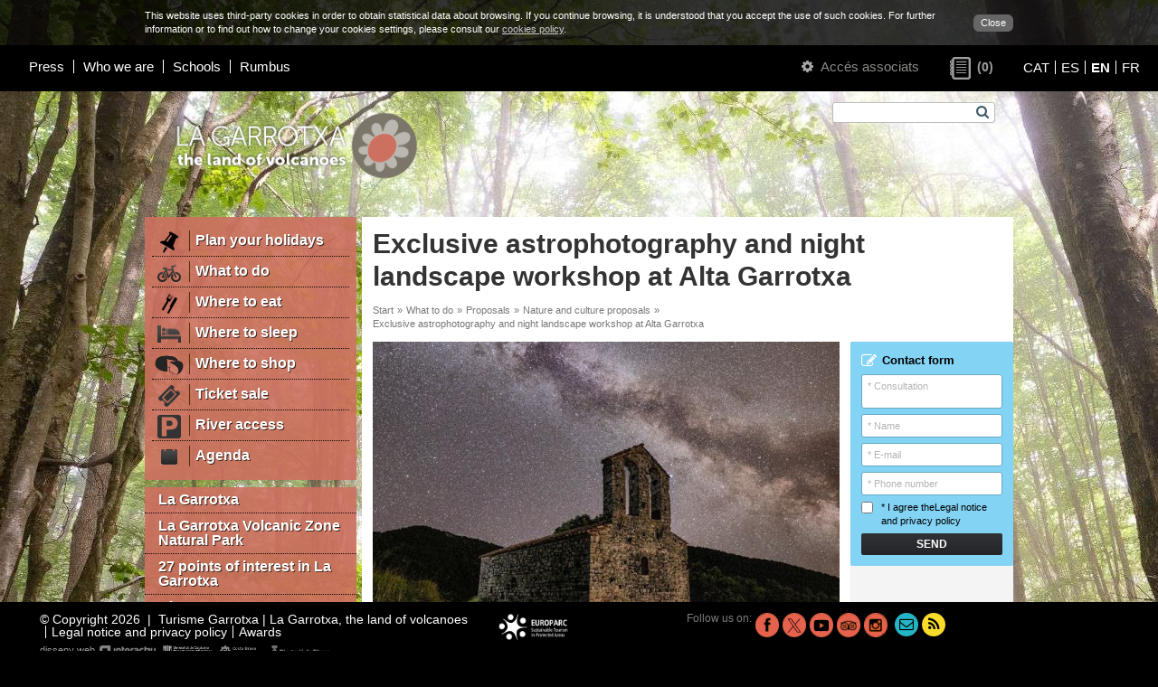

--- FILE ---
content_type: text/html; charset=UTF-8
request_url: https://en.turismegarrotxa.com/what-to-do/proposals/nature-and-culture-proposals/exclusive-astrophotography-and-night-landscape-workshop-at-alta-garrotxa/
body_size: 5856
content:
<!DOCTYPE html>
<html lang="en">
<head>
	<meta charset="utf-8" />
    <meta name="viewport" content="width=device-width, initial-scale=1.0" />
    <base href="https://en.turismegarrotxa.com/" />
    <link rel="shortcut icon" href="//en.turismegarrotxa.com/img/favicon.ico" type="image/x-icon" />
    <title>Exclusive astrophotography and night landscape workshop at Alta Garrotxa</title>
		    <meta name="keywords" content="garrotxa activities, activities in la garrotxa"  />
			    <meta name="description" content="Activities in La Garrotxa on foot, donkey, balloon, tour operators, meetings, coaching and team building, shops, tours and schools."  />
	    <meta property="og:description" content="Activities in La Garrotxa on foot, donkey, balloon, tour operators, meetings, coaching and team building, shops, tours and schools."  />
	    <meta property="og:type" content="website" />
    <meta property="og:title" content="Exclusive astrophotography and night landscape workshop at Alta Garrotxa" />
    <meta property="og:url" content="https://en.turismegarrotxa.com/what-to-do/proposals/nature-and-culture-proposals/exclusive-astrophotography-and-night-landscape-workshop-at-alta-garrotxa/" />
			    <meta property="og:image" content="https://en.turismegarrotxa.com/img-apartat-1200-630/activitat-4_001.jpg" />
				    <meta property="og:image" content="https://en.turismegarrotxa.com/img-apartat-1200-630/naturacultura-1920_002.jpg" />
		
    <link rel="stylesheet" href="iconfont/font-awesome.min.css" />
    <!--[if IE 7]>
    <link rel="stylesheet" href="iconfont/font-awesome-ie7.min.css" />
    <![endif]-->

    <link href="/assets/dist/web.min.css?v=60" rel="stylesheet" type="text/css" />

    <script type="text/javascript" src="/min.js?v=54"></script>
    <script type="text/javascript">
        var $apt=828;
        var $lng='en';
        var $next='Next';
        var $prev='Previous';
    </script>
    <script async src="https://www.googletagmanager.com/gtag/js?id=G-NMTFCSYFND"></script>
    <script>
        window.dataLayer = window.dataLayer || [];
        function gtag(){dataLayer.push(arguments);}
        gtag('js', new Date());

        gtag('config', 'G-NMTFCSYFND');
    </script>
</head>
<body style="background-image:url(/qimg-apartat-0-0/naturacultura-1920_002.jpg);">
    
	<script type="text/javascript">
	/* <![CDATA[ */
	
	function setCookie() {
		c_name = 'hideCookieMessage';
		exdays = 730;
		value = 1;
		var exdate=new Date();
		exdate.setDate(exdate.getDate() + exdays);
		var c_value=escape(value) + ((exdays==null) ? "" : "; expires="+exdate.toUTCString());
		c_value+="; path=/";
		document.cookie=c_name + "=" + c_value;
		
		$('.cookieLayer').remove();
		$('body').css('padding','0');
		$('.header-inici').css('top', 0);
        $('#js-meanMenu').css('top', 0);
        $('#logo-container').css('margin-top', 0);
		$('#content').css('top', 0);
	}
	
	var style={
		'container':'position:fixed;left:0;top:0;z-index:999999;width:100%;background-color:#333;background-color:rgba(0,0,0,0.8);color:#fff;font-size:11px;',
		'content':'width:960px;margin:0 auto;padding:10px;',
		'link':'float:right;margin:6px 0 0 20px;padding:2px 8px;border-radius:6px;background-color:#666;color:#fff;text-decoration:none;'
	}
	
	var text='<div id="cookieLayer" class="cookieLayer" style="'+style.container+'">';
			text+='<div style="'+style.content+'">';
				text+='<a href="javascript:void(0);" onclick="setCookie();" style="'+style.link+'">';
					text+="Close";
				text+='</a>'
				text+="This website uses third-party cookies in order to obtain statistical data about browsing. If you continue browsing, it is understood that you accept the use of such cookies. For further information or to find out how to change your cookies settings, please consult our <a href='cookies/' style='color:#ccc;text-decoration:underline;'>cookies policy</a>.";
			text+='</div>';
		text+='</div>';

	
	$(window).resize(function(){
		var width=$( window ).width();
		if (width<960) $('.cookieLayer div').width(width-20);
		else $('.cookieLayer div').width(960);
		
		$('body').css('padding',$('.cookieLayer').css('height') + ' 0 0 0');
		$('.header-inici').css('top', $('.cookieLayer').css('height'));
		$('#js-meanMenu').css('top', $('.cookieLayer').css('height'));
		$('#logo-container').css('margin-top', $('.cookieLayer').css('height'));
		$('#content').css('top', $('.cookieLayer').css('height'));
	});
	
	$(document).ready(function() {
		$("body").append(text);	
		$(window).resize();
	});

		
	/* ]]> */
	</script>
	<div id="main" class="clearfix">

        <div id="js-meanMenu" class="m-hidden l-hidden" style="position: relative"></div>

        <div id="header" class="grid-12 header-inici">
        	<div class="grid-6 padded-inner m-grid-12 s-grid-12 s-padded-none right header-left">
    <div class="grid-10 s-grid-12">
                    <ul class="header-menu">
                                    <li><a href="press/">Press</a></li>
                                    <li><a href="who-we-are/">Who we are</a></li>
                                    <li><a href="schools/">Schools</a></li>
                                    <li><a href="https://ohgarrotxa.com/en/rumbus/" target="_blank">Rumbus</a></li>
                            </ul>
            </div>


</div>
<div class="grid-6 m-grid-12 s-grid-12 right header-right">

    <span class="header-right-login">
        <a href="edit-my-profile/" class="link-aa">
	<span class="s-hidden">
        <em class="icon-cog"></em>
    </span>
	Accés associats</a>    </span>

        <a class="header-right-wish wishlist-count empty" href="">
        <span class="wishlist-count-icon" title="Pàgines d'interès">&nbsp;</span>
        <span class="wishlist-count-counter">(0)</span>
    </a>


    
        <ul class="header-right-lang lang-selector">
                            <li style="line-height: 1;"><a
                        href="https://ca.turismegarrotxa.com"
                        hreflang="ca" >CAT</a>
                </li>
                            <li style="line-height: 1;"><a
                        href="https://es.turismegarrotxa.com"
                        hreflang="es" >ES</a>
                </li>
                            <li style="line-height: 1;"><a
                        href="https://en.turismegarrotxa.com"
                        hreflang="en"  class="actiu">EN</a>
                </li>
                            <li style="line-height: 1;"><a
                        href="https://fr.turismegarrotxa.com"
                        hreflang="fr" >FR</a>
                </li>
                    </ul>

    </div>        </div>

        <div id="content" class="grid-12">
            <div class="content-bkg l-hidden" style="background-image:url('/qimg-web-0-0/fonsmobils2022-3_001.jpg');"></div>
            <div class="container clearfix">

                <div class="grid-12">
                    <div class="grid-4 padded-inner s-grid-12 s-center">
                                                    <a href="/" class="logo-wrapper logo-desktop">
                                <img src="/qimg-web-0-0/logo-lagarrotxa-eng_001.png" alt="Turisme Garrotxa" style="max-width: 300px">
                            </a>
                                                <a href="/" class="logo-wrapper logo-mobil">
                                                            <img src="/qimg-web-0-0/logo-mobils_001.png" alt="Turisme Garrotxa" style="max-width: 300px">
                                                    </a>
                                                    <a href="/" class="logo-wrapper logo-print">
                                <img src="/qimg-web-0-0/logo-print_001.png" alt="Turisme Garrotxa" style="max-width: 300px">
                            </a>
                                            </div>
                    <div id="top-titol" class="grid-8 padded-inner-vertical right s-hidden">
                        <form action="search/" method="get" id="form_cerca" class="padded-inner-sides">
                            <label for="cerca[paraula]" class="hidden">Search</label>
                            <input type="text" id="cerca[paraula]" name="cerca" value="" class="js-autocomplete" data-autocomplete-url="search/" autocomplete="off" />
                            <button type="submit"><em class="icon-search"></em></button>
                        </form>
                        <div class="cb"></div>
                        <div class="tit1">
                            &nbsp;                        </div>
                    </div>
                </div>
                
                                    <div id="menu-wrap" class="grid-3 padded-right s-grid-12 s-padded-sides">
                                                                                <ul id="menu1">
                                                                            <li><a href="plan-your-holidays/" >
                                            <img src="pwhimg-apartat-34-26/ico-planifica_001.png" width="34" height="26" alt="Plan your holidays" />                                            <span>Plan your holidays</span></a>
                                        </li>
                                                                                                                    <li><a href="what-to-do/" >
                                            <img src="pwhimg-apartat-34-26/ico-5_001.png" width="34" height="26" alt="What to do" />                                            <span>What to do</span></a>
                                        </li>
                                                                                                                    <li><a href="where-to-eat/" >
                                            <img src="pwhimg-apartat-34-26/ico-4_001.png" width="34" height="26" alt="Where to eat" />                                            <span>Where to eat</span></a>
                                        </li>
                                                                                                                    <li><a href="where-to-sleep/" >
                                            <img src="pwhimg-apartat-34-26/ico-menu1-dormir_001.png" width="34" height="26" alt="Where to sleep" />                                            <span>Where to sleep</span></a>
                                        </li>
                                                                                                                    <li><a href="where-to-shop/" >
                                            <img src="pwhimg-apartat-34-26/on-comprar2_001.png" width="34" height="26" alt="Where to shop" />                                            <span>Where to shop</span></a>
                                        </li>
                                                                                                                    <li><a href="ticket-sale/" >
                                            <img src="pwhimg-apartat-34-26/entrades_001.png" width="34" height="26" alt="Ticket sale" />                                            <span>Ticket sale</span></a>
                                        </li>
                                                                                                                    <li><a href="river-access/" >
                                            <img src="pwhimg-apartat-34-26/icona-parking_001.png" width="34" height="26" alt="River access" />                                            <span>River access</span></a>
                                        </li>
                                                                                                                    <li><a href="https://ohgarrotxa.com/en/agenda/"  target="_blank">
                                            <img src="pwhimg-apartat-34-26/ico-agenda_001.png" width="34" height="26" alt="Agenda" />                                            <span>Agenda</span></a>
                                        </li>
                                                                                                            </ul>
                                                                            <ul id="menu2">
                                                                    <li><a href="la-garrotxa/">La Garrotxa</a></li>
                                                                                                        <li><a href="la-garrotxa-volcanic-zone-natural-park/">La Garrotxa Volcanic Zone<br/> Natural Park</a></li>
                                                                                                        <li><a href="27-points-of-interest-in-la-garrotxa/">27 points of interest in La Garrotxa</a></li>
                                                                                                        <li><a href="alta-garrotxa/">Alta Garrotxa</a></li>
                                                                                                        <li><a href="municipalities-of-la-garrotxa/">Municipalities of La Garrotxa</a></li>
                                                                                                </ul>
                                                <a href="routes-and-excursions/" class="bt-vermell">
                                                            <img src="pwhimg-apartat-34-26/top_001.png" alt="Municipalities of La Garrotxa" /><span>
                                                        Routes and excursions</span><em class="icon-chevron-down"></em>
                        </a>
                        <div class="menu_mobil-wrap"><div id="menu_mobil"><ul><li><a href="plan-your-holidays/" ><img src="pwhimg-apartat-34-26/ico-planifica_001.png" width="34" height="26" alt="Plan your holidays" /><span>Plan your holidays</span></a></li><li><a href="what-to-do/" ><img src="pwhimg-apartat-34-26/ico-5_001.png" width="34" height="26" alt="What to do" /><span>What to do</span></a></li><li><a href="where-to-eat/" ><img src="pwhimg-apartat-34-26/ico-4_001.png" width="34" height="26" alt="Where to eat" /><span>Where to eat</span></a></li><li><a href="where-to-sleep/" ><img src="pwhimg-apartat-34-26/ico-menu1-dormir_001.png" width="34" height="26" alt="Where to sleep" /><span>Where to sleep</span></a></li><li><a href="where-to-shop/" ><img src="pwhimg-apartat-34-26/on-comprar2_001.png" width="34" height="26" alt="Where to shop" /><span>Where to shop</span></a></li><li><a href="ticket-sale/" ><img src="pwhimg-apartat-34-26/entrades_001.png" width="34" height="26" alt="Ticket sale" /><span>Ticket sale</span></a></li><li><a href="river-access/" ><img src="pwhimg-apartat-34-26/icona-parking_001.png" width="34" height="26" alt="River access" /><span>River access</span></a></li><li><a href="https://ohgarrotxa.com/en/agenda/"  target="_blank"><img src="pwhimg-apartat-34-26/ico-agenda_001.png" width="34" height="26" alt="Agenda" /><span>Agenda</span></a></li><li><a href="la-garrotxa/" >La Garrotxa</a></li><li><a href="la-garrotxa-volcanic-zone-natural-park/" >La Garrotxa Volcanic Zone<br/> Natural Park</a></li><li><a href="27-points-of-interest-in-la-garrotxa/" >27 points of interest in La Garrotxa</a></li><li><a href="alta-garrotxa/" >Alta Garrotxa</a></li><li><a href="municipalities-of-la-garrotxa/" >Municipalities of La Garrotxa</a></li></ul></div></div>                    </div>
                
                <div id="content-inner" class="grid-9 s-grid-12 s-padded-inner-top s-padded-right s-padded-left">
                	<div class="blanc grid-12 ">
						
                		                            <div class="grid-12 padded-inner-top padded-inner-sides">
                                                                    <h2 class="title1">Exclusive astrophotography and night landscape workshop at Alta Garrotxa</h2>
                                                            </div>
                                                        <div class="grid-12">
                                <div class="grid-10 padded-inner s-grid-7">
                                    <ul id='ruta'><li>Start</li><li>&raquo;</li><li><a href="what-to-do/">What to do</a></li><li>&raquo;</li><li><a href="what-to-do/proposals/">Proposals</a></li><li>&raquo;</li><li><a href="what-to-do/proposals/nature-and-culture-proposals/">Nature and culture proposals</a></li><li>&raquo;</li><li>Exclusive astrophotography and night landscape workshop at Alta Garrotxa</li></ul>                                </div>
                            </div>
						
                        <div class="cols-ab grid-12 clearfix">

		
    <div class="col-a grid-9 s-grid-12">
    	    <div class="passi-generic grid-12 padded-inner-sides">
                        <a href="img-apartat-3200-1800/activitat-4_001.jpg" data-index="0" class="gran"> <!-- la graella de les imatges d'abaix -->
                    <noscript class="rimg" data-src="/img-apartat-160-90/activitat-4_001.jpg" data-width="160" data-height="90" data-alt=""><img src="/img-apartat-160-90/activitat-4_001.jpg" alt="" /></noscript>                                                        </a>
                <script type="text/javascript">
                                            images.push({ href : '/pwimg-apartat-800/activitat-4_001.jpg' }); //al fer clic a la imatge quan es visualitza en gran
                                    </script>
                <ul>
                    </ul>
    </div>
	<div class="grid-12 padded-inner">
	    <div class="text">
	        	        <p>Introductory astrophotography and night photography workshop, exclusive for you, in an idyllic setting in the Alta Garrotxa and taught by one of our professional astronomers/photographers.<br /><br />The proposal includes a welcome snack, clarification of basic concepts in photography (speed, diaphragm, ISO, etc.), applied technique (how to focus, expose and frame in the dark), practical cases according to the chosen period (how to photograph the blue hour, the milky way, the moon, etc.), short summary about revealed and field trip for 90 minutes to put into practice the knowledge acquired in the first part of the workshop.</p>
<p><img src="/upload/apartat/durada_001.png" alt="icona" width="49" height="45" align="middle" /> Duration: 3 hours</p>
<p><img src="/upload/apartat/dates_001.png" alt="icona" width="49" height="45" align="middle" /> Dates: any day of the year</p>
<p><img src="/upload/apartat/nombrepersones_001.png" alt="icona" width="49" height="45" align="middle" /> Minimum 2 and maximum 20 people. Ideal for couples, groups of friends or families.</p>
<p><img src="/upload/apartat/preu_001.png" alt="icona" width="49" height="45" align="middle" /> Price per person: €150.00. Significantly cheaper prices from the third person.</p>
<p><img src="/upload/apartat/dificultat_001.png" alt="icona" width="49" height="45" align="middle" /> Level of effort: nil. Must have basic knowledge of photography. You don't need a camera or accessories, although it would be nice to have them.</p>
<h3 style="text-align: left;">RESERVATIONS: <a href="https://www.astronomiaiterritori.cat/ca/">Viatges Vinper Tour</a></h3>
<h3 style="text-align: left;">Contact number: 626 18 20 38</h3>	    </div>
	</div>
    </div>
    
    	    <div class="col-b grid-3 s-grid-12">
	    	
	    		    			    
	        
<form action="/what-to-do/proposals/nature-and-culture-proposals/exclusive-astrophotography-and-night-landscape-workshop-at-alta-garrotxa/" method="post" id="form_generic" class="box_reserva grid-12 padded-inner">
	<p class="titol"><em class="icon-edit"></em>Contact form</p>                                        <label class="hidden" for="reserva[4]">Consultation</label>
           				<textarea id="reserva[4]" name="reserva[4]" class="input" placeholder="*&nbsp;Consultation" required></textarea>                        <label class="hidden" for="reserva[6]">Name</label>
           				<input type="text" id="reserva[6]" name="reserva[6]" class="input" value="" placeholder="*&nbsp;Name" required />                        <label class="hidden" for="reserva[7]">E-mail</label>
           				<input  id="reserva[7]" name="reserva[7]" class="input" value="" placeholder="*&nbsp;E-mail" required type="email" />                        <label class="hidden" for="reserva[11]">Phone number</label>
           				<input type="text" id="reserva[11]" name="reserva[11]" class="input" value="" placeholder="*&nbsp;Phone number" required />         <div class="honeypot">
			<div class="grid-5 padded-sides">
				<label for="reserva[honey]" class="label">Anti-SPAM tool (must not fill in)</label>
				<label for="reserva[honey2]" class="label">Anti-SPAM tool (must not fill in)</label>
			</div>
			<div class="grid-7 padded-sides">
				<input type="text" id="reserva[honey]" name="reserva[honey]" value="" class="input" />
				<input type="text" id="reserva[honey2]" name="reserva[honey2]" value="4d6a2db6f47328c7761260f623fea9cca7c43cad" class="input" />
				<input type="hidden" name="reserva[hash]" value="fb0f725b6a6dac5bae3effb646530e32eebf16ba" />
				<input type="hidden" name="reserva[hash2]" value="" />
			</div>
		</div>
		         <div class="grid-12 padded-top clearfix legal">
         	<label for="legal-lopd">
                <input type="checkbox" class="required" name="legal" id="legal-lopd" />
                * I agree the<a target="_blank"  href="https://en.turismegarrotxa.com/legal-notice-and-privacy-policy/">Legal notice and privacy policy</a>            </label>
         </div>
                  <div class="grid-12 padded-top right clearfix">
        	<button type="submit" class="btn">Send</button>
    	</div>
    	</form>
<script type="text/javascript">
	$(document).ready(function() {
		$('.honeypot').hide();
		$('#reserva\\[honey2\\]').val('');
		$('input[name="reserva\\[hash2\\]"]').val('ecb19d14ce23662be3a10c6453b039f38b30b909');
	});

$("#form_generic").validate({
	highlight: function(element, errorClass, validClass) {
		if ($(element).attr('name')=='legal'){
			$(element).parent().parent().addClass(errorClass).removeClass(validClass);
		}else{
			$(element).addClass(errorClass).removeClass(validClass);
		}
	},
	unhighlight: function(element, errorClass, validClass) {
		if ($(element).attr('name')=='legal'){
			$(element).parent().parent().addClass(validClass).removeClass(errorClass);
		}else{
			$(element).addClass(validClass).removeClass(errorClass);
		}
	}
});
</script>	    </div>
	</div>
                    </div>
                </div>

            </div>
        </div>

        <div id="footer" class="grid-12">
            <div class="grid-5 padded-inner-left m-grid-12 s-grid-12 s-center">
    <p class="footer-adress">&copy; Copyright 2026 &nbsp;|&nbsp; Turisme Garrotxa | La Garrotxa, the land of volcanoes </p>
            <ul class="footer-menu">
                            <li><a href="legal-notice-and-privacy-policy/">Legal notice and privacy policy</a></li>
                            <li><a href="https://en.turismegarrotxa.com/who-we-are/#awards" target="_blank">Awards</a></li>
                    </ul>
        <div class="cb m-hidden"></div>
    <a class="interactiu" href="http://www.interactiu.cat" target="_blank">disseny web        <img src="img/logo_interactiu.png" width="62" height="12" alt="Interactiu"/></a>
</div>

    <div class="grid-1 padded-inner-sides m-grid-6 s-grid-12 s-center">
        <div class="grid-12 padded-inner-bottom">
                            <a href="https://www.europarc.org/library/europarc-events-and-programmes/european-charter-for-sustainable-tou" target="_balnk"><img src="/qimg-web-0-0/cets-eng_001.png" alt="Turisme Garrotxa"></a>
                    </div>
    </div>


<div class="grid-4 padded-inner-right m-grid-6 m-padded-none s-grid-12 s-padded-none s-center" style="padding: 0px;">
    <div class="footer-icons">
        <p>Follow us on:</p>
        <ul>
                            <li style="margin-left: 4px;">
                    <a href="https://www.facebook.com/garrotxa" target="_blank" title="Facebook">
                        <img
                            src="img-social-26-26/facebook_001.png"
                            alt="Facebook"
                        />
                    </a>
                </li>
                            <li style="margin-left: 4px;">
                    <a href="https://www.twitter.com/turismegarrotxa" target="_blank" title="X">
                        <img
                            src="img-social-26-26/tg-twitter-tg_001.png"
                            alt="X"
                        />
                    </a>
                </li>
                            <li style="margin-left: 4px;">
                    <a
                        href="https://www.youtube.com/user/turismegarrotxa"
                        target="_blank"
                        title="Youtube"
                    >
                        <img
                            src="img-social-26-26/youtube_001.png"
                            alt="Youtube"
                        />
                    </a>
                </li>
                            <li style="margin-left: 4px;">
                    <a
                        href="http://www.tripadvisor.es/Attraction_Review-g187498-d295060-Reviews-Garrotxa_Volcanic_Natural_Park-C"
                        target="_blank"
                        title="Tripadvisor"
                    >
                        <img
                            src="img-social-26-26/tripadvisor_001.png"
                            alt="Tripadvisor"
                        />
                    </a>
                </li>
                            <li style="margin-left: 4px;">
                    <a
                        href="https://www.instagram.com/turismegarrotxa/"
                        target="_blank"
                        title="Instagram"
                    >
                        <img
                            src="img-social-26-26/instagram_001.png"
                            alt="Instagram"
                        />
                    </a>
                </li>
                        <li style="margin-left: 0px;"><a href="/cdn-cgi/l/email-protection#177e797178576362657e647a727076656578636f763974787a" class="verd" title="Contact us" style="margin-left: 8px;"><em class="icon-envelope-alt"></em></a></li>
            <li style="margin-left: 4px;"><a
                    href="plan-your-holidays/news/"
                    class="groc"
                    title="News"
                ><em class="icon-rss"></em></a></li>
        </ul>
    </div>
</div>
	        </div>
    </div>

<script data-cfasync="false" src="/cdn-cgi/scripts/5c5dd728/cloudflare-static/email-decode.min.js"></script></body>
</html>